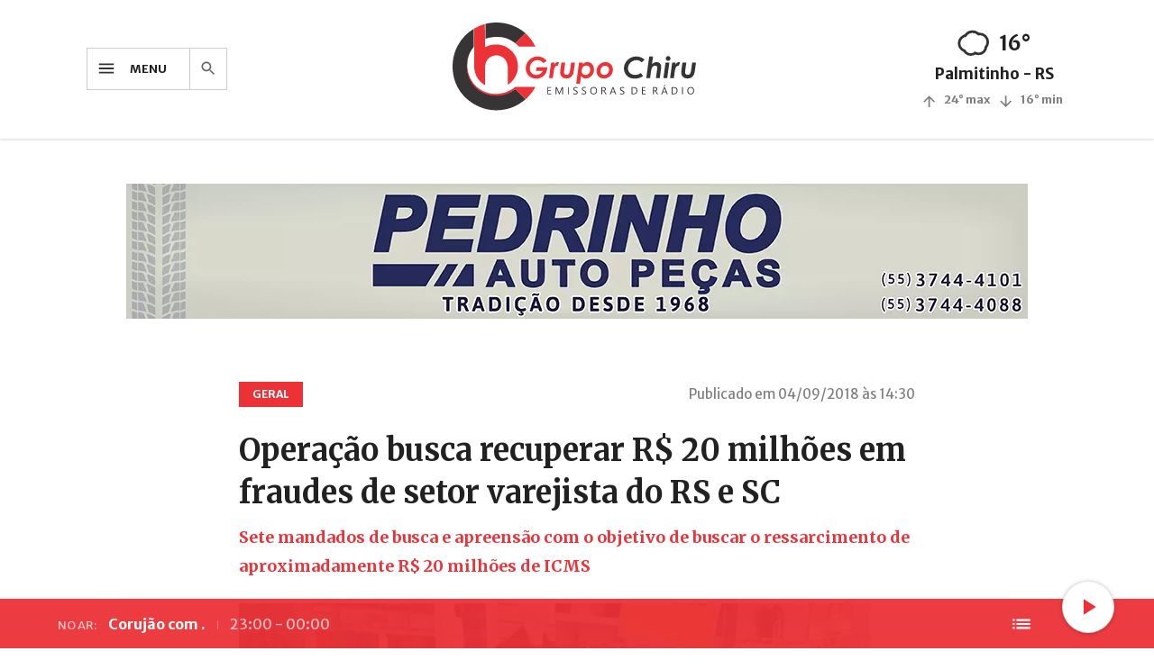

--- FILE ---
content_type: text/html; charset=utf-8
request_url: https://www.grupochiru.com/noticias/operacao-busca-recuperar-r-20-milhoes-em-fraudes-de-setor-varejista-do-rs-e-sc/
body_size: 15184
content:

<!DOCTYPE html>
<html lang="pt-br">

<head>
	<meta charset="UTF-8">
	<meta name="viewport" content="width=device-width, initial-scale=1.0, maximum-scale=1.0, user-scalable=no">
	<meta http-equiv="X-UA-Compatible" content="ie=edge">
	<meta name="description" content="
  O Comitê Interinstitucional de Recuperação de Ativos do Rio Grande do Sul (Cira-RS), formado pelo Ministério Público (MP), Procuradoria-Geral do Estado (PGE) e Receita Estadual (RE), cumpre, nesta terça-feira (4), sete mandados de busca e apreensão com o objetivo de buscar o ressarcimento de aproxim
">
	<title>
  
    Operação busca recuperar R$ 20 milhões em fraudes de setor varejista do RS e SC - Grupo Chiru Emissoras de Rádio - 91,1 FM - 104,3 FM - 107,9 FM
  
  
  
  
  
</title>
	<link
		href="https://fonts.googleapis.com/css2?family=Merriweather+Sans:wght@400;700&family=Merriweather:wght@400;700&display=swap"
		rel="stylesheet">
	<link rel="stylesheet" href="/static/website.css">
	
	<link rel="apple-touch-icon" sizes="180x180" href="/static/img/favicon/apple-touch-icon.png">
	<link rel="icon" type="image/png" sizes="32x32" href="/static/img/favicon/favicon-32x32.png">
	<link rel="icon" type="image/png" sizes="16x16" href="/static/img/favicon-16x16.png">
	<link rel="manifest" href="/static/img/favicon/site.webmanifest">
	<link rel="mask-icon" href="/static/img/favicon/safari-pinned-tab.svg" color="#ed3237'">
	<meta name="msapplication-TileColor" content="#ffffff">
	<meta name="theme-color" content="#f12e3c">
	<!-- Global site tag (gtag.js) - Google Analytics -->
<script async src="https://www.googletagmanager.com/gtag/js?id=UA-96105865-8"></script>
<script>
  window.dataLayer = window.dataLayer || [];
  function gtag(){dataLayer.push(arguments);}
  gtag('js', new Date());

  gtag('config', 'UA-96105865-8');
</script>

	
  <meta property="og:type" content="article">
  <meta name="twitter:card" content="summary_large_image">
  <meta name="twitter:site" content="@GrupoChiru">
  
    <meta name="twitter:title" content="Operação busca recuperar R$ 20 milhões em fraudes de setor varejista do RS e SC">
    <meta name="twitter:description" content="Sete mandados de busca e apreensão com o objetivo de buscar o ressarcimento de aproximadamente R$ 20 milhões de ICMS">
    <meta property="og:title" content="Operação busca recuperar R$ 20 milhões em fraudes de setor varejista do RS e SC">
    <meta property="og:description" content="Sete mandados de busca e apreensão com o objetivo de buscar o ressarcimento de aproximadamente R$ 20 milhões de ICMS">
    
      <meta property="og:image" content="https://www.grupochiru.com/media/noticias/7381871752649691432/varejo.jpg">
      <meta property="og:image:width" content="600">
      <meta property="og:image:height" content="315">
      <meta name="twitter:image" content="https://www.grupochiru.com/media/noticias/7381871752649691432/varejo.jpg">
    
  

</head>

<body>
	<header class="header">
		<div class="container-header">
			<div class="header-button-menu js-open-drawer u-hide-on-desktop">
				<svg class="header-button-menu__icon" xmlns="http://www.w3.org/2000/svg" width="24" height="24"
					viewBox="0 0 24 24">
					<path d="M3 18h18v-2H3v2zm0-5h18v-2H3v2zm0-7v2h18V6H3z" />
				</svg>
			</div>
			<div class="header-button u-hide-on-mobile">
				<div class="header-button-menu js-open-drawer">
					<svg class="header-button-menu__icon" xmlns="http://www.w3.org/2000/svg" width="24" height="24"
						viewBox="0 0 24 24">
						<path d="M3 18h18v-2H3v2zm0-5h18v-2H3v2zm0-7v2h18V6H3z" />
					</svg>
				</div>
				<span class="header-button__label js-open-drawer">Menu</span>
				<a class="header-button-search" href="#pesquisa">
					<svg class="header-button-search__icon" xmlns="http://www.w3.org/2000/svg" width="24" height="24"
						viewBox="0 0 24 24">
						<path
							d="M15.5 14h-.79l-.28-.27C15.41 12.59 16 11.11 16 9.5 16 5.91 13.09 3 9.5 3S3 5.91 3 9.5 5.91 16 9.5 16c1.61 0 3.09-.59 4.23-1.57l.27.28v.79l5 4.99L20.49 19l-4.99-5zm-6 0C7.01 14 5 11.99 5 9.5S7.01 5 9.5 5 14 7.01 14 9.5 11.99 14 9.5 14z" />
					</svg>
				</a>
			</div>
			<div class="header__logo">
				<a href="/"><img src="/static/img/logo.svg" alt=""></a>
			</div>
			<a class="header-button-search u-hide-on-desktop" href="#pesquisa">
				<svg class="header-button-search__icon" xmlns="http://www.w3.org/2000/svg" width="24" height="24"
					viewBox="0 0 24 24">
					<path
						d="M15.5 14h-.79l-.28-.27C15.41 12.59 16 11.11 16 9.5 16 5.91 13.09 3 9.5 3S3 5.91 3 9.5 5.91 16 9.5 16c1.61 0 3.09-.59 4.23-1.57l.27.28v.79l5 4.99L20.49 19l-4.99-5zm-6 0C7.01 14 5 11.99 5 9.5S7.01 5 9.5 5 14 7.01 14 9.5 11.99 14 9.5 14z" />
				</svg>
			</a>
			<div class="forecast u-hide-on-mobile">
				<div class="forecast-now">
					<canvas class="forecast-now__canvas" id="cloudy" width="36" height="36"></canvas>
					<h4 class="forecast-now__number">16°</h4>
				</div>
				<h6 class="forecast__location">Palmitinho - RS</h6>
				<div class="forecast-day">
					<div class="forecast-row forecast-wrapper">
						<svg class="forecast__icon--max" xmlns="http://www.w3.org/2000/svg" width="24" height="24"
							viewBox="0 0 20 20">
							<path d="M4 12l1.41 1.41L11 7.83V20h2V7.83l5.58 5.59L20 12l-8-8-8 8z" />
						</svg>
						<h6 class="forecast__text--max">24° max</h6>
					</div>
					<div class="forecast-row forecast-wrapper">
						<svg class="forecast__icon--min" xmlns="http://www.w3.org/2000/svg" width="24" height="24"
							viewBox="0 0 20 20">
							<path d="M20 12l-1.41-1.41L13 16.17V4h-2v12.17l-5.58-5.59L4 12l8 8 8-8z" />
						</svg>
						<h6 class="forecast__text--min">16° min</h6>
					</div>
				</div>
			</div>
		</div>
	</header>
	<section class="section-ad-top">
		<div class="container">
			
			<div class="ad-mobile" onclick="registraAcessoPublicidade(58)">
				<a class="u-link-absolute" href="www.facebook.com/pedrinhoautopecasfw/" target="_blank"></a>
				<picture>
					<source srcset="/media/publicidades/1579455123472545562/banner-site-02png.webp" type="image/webp">
					<source srcset="/media/publicidades/3824175074346718216/banner-site-02.png" type="image/jpeg">
					<img class="ad-top__img" src="/media/publicidades/3824175074346718216/banner-site-02.png">
				</picture>
			</div>
			
			
			<div class="ad-top" onclick="registraAcessoPublicidade(57)">
				<a class="u-link-absolute" href="https://www.facebook.com/pedrinhoautopecasfw/" target="_blank"></a>
				<picture>
					<source srcset="/media/publicidades/322433754628880210/banner-site-01png.webp" type="image/webp">
					<source srcset="/media/publicidades/4670047133411907438/banner-site-01.png" type="image/jpeg">
					<img class="ad-top__img" src="/media/publicidades/4670047133411907438/banner-site-01.png">
				</picture>
			</div>
			
			
			
		</div>
	</section>
	<div class="search" id="pesquisa">
		<a href="#"><svg class="search__close" xmlns="http://www.w3.org/2000/svg" width="24" height="24"
				viewBox="0 0 24 24">
				<path
					d="M19 6.41L17.59 5 12 10.59 6.41 5 5 6.41 10.59 12 5 17.59 6.41 19 12 13.41 17.59 19 19 17.59 13.41 12z" />
			</svg></a>
		<div class="search-content">
			<div class="search-relative">
				<form action="/pesquisa">
					<input class="search__input" id="search-input" name="q" value="" type="text">
					<input class="search__submit" id="search-submit" type="submit" name="">
				</form>
				<label for="search-submit"><svg xmlns="http://www.w3.org/2000/svg" width="24" height="24" viewBox="0 0 24 24">
						<path
							d="M15.5 14h-.79l-.28-.27C15.41 12.59 16 11.11 16 9.5 16 5.91 13.09 3 9.5 3S3 5.91 3 9.5 5.91 16 9.5 16c1.61 0 3.09-.59 4.23-1.57l.27.28v.79l5 4.99L20.49 19l-4.99-5zm-6 0C7.01 14 5 11.99 5 9.5S7.01 5 9.5 5 14 7.01 14 9.5 11.99 14 9.5 14z" />
					</svg></label>
			</div>
			<h3 class="search__label">Digite os termos da sua pesquisa</h3>
		</div>
	</div>
	<div class="drawer-overlay"></div>
	<div class="drawer">
		<div class="drawer-header">
			<div class="drawer__logo">
				<img src="/static/img/logo-ch.svg" alt="">
			</div>
			<p class="drawer__close">Fechar<svg xmlns="http://www.w3.org/2000/svg" width="24" height="24" viewBox="0 0 24 24">
					<path
						d="M19 6.41L17.59 5 12 10.59 6.41 5 5 6.41 10.59 12 5 17.59 6.41 19 12 13.41 17.59 19 19 17.59 13.41 12z" />
				</svg></p>
		</div>
		<div class="forecast u-hide-on-desktop">
			<div class="forecast-now">
				<canvas class="forecast-now__canvas" id="cloudy_drawer" width="26" height="26"></canvas>
				<h4 class="forecast-now__number">16°</h4>
			</div>
			<h6 class="forecast__location">Palmitinho - RS</h6>
			<div class="forecast-day">
				<div class="forecast-row forecast-wrapper">
					<svg class="forecast__icon--max" xmlns="http://www.w3.org/2000/svg" width="24" height="24"
						viewBox="0 0 20 20">
						<path d="M4 12l1.41 1.41L11 7.83V20h2V7.83l5.58 5.59L20 12l-8-8-8 8z" />
					</svg>
					<h6 class="forecast__text--max">24° max</h6>
				</div>
				<div class="forecast-row forecast-wrapper">
					<svg class="forecast__icon--min" xmlns="http://www.w3.org/2000/svg" width="24" height="24"
						viewBox="0 0 20 20">
						<path d="M20 12l-1.41-1.41L13 16.17V4h-2v12.17l-5.58-5.59L4 12l8 8 8-8z" />
					</svg>
					<h6 class="forecast__text--min">16° min</h6>
				</div>
			</div>
		</div>
		<ul class="drawer__list">
			<li class="drawer__item"><a class="drawer__link" href="#pesquisa">Pesquisa <svg class="drawer__icon"
						xmlns="http://www.w3.org/2000/svg" width="24" height="24" viewBox="0 0 24 24">
						<path d="M10 6L8.59 7.41 13.17 12l-4.58 4.59L10 18l6-6z" />
					</svg></a></li>
			<li class="drawer__item"><a class="drawer__link" href="/politica_privacidade/">Política de
					Privacidade<svg class="drawer__icon" xmlns="http://www.w3.org/2000/svg" width="24" height="24"
						viewBox="0 0 24 24">
						<path d="M10 6L8.59 7.41 13.17 12l-4.58 4.59L10 18l6-6z" />
					</svg></a></li>
			<li class="drawer__item"><a class="drawer__link" href="/">Início <svg class="drawer__icon"
						xmlns="http://www.w3.org/2000/svg" width="24" height="24" viewBox="0 0 24 24">
						<path d="M10 6L8.59 7.41 13.17 12l-4.58 4.59L10 18l6-6z" />
					</svg></a></li>
			<li class="drawer__item"><a class="drawer__link" href="/transmissoes/lista/">Vídeos <svg
						class="drawer__icon" xmlns="http://www.w3.org/2000/svg" width="24" height="24" viewBox="0 0 24 24">
						<path d="M10 6L8.59 7.41 13.17 12l-4.58 4.59L10 18l6-6z" />
					</svg></a></li>
			<li class="drawer__item"><a class="drawer__link" href="/audios/lista/">Podcasts <svg
						class="drawer__icon" xmlns="http://www.w3.org/2000/svg" width="24" height="24" viewBox="0 0 24 24">
						<path d="M10 6L8.59 7.41 13.17 12l-4.58 4.59L10 18l6-6z" />
					</svg></a></li>
			<li class="drawer__item"><a class="drawer__link" href="/programas/">Programação <svg
						class="drawer__icon" xmlns="http://www.w3.org/2000/svg" width="24" height="24" viewBox="0 0 24 24">
						<path d="M10 6L8.59 7.41 13.17 12l-4.58 4.59L10 18l6-6z" />
					</svg></a></li>
		</ul>
		<ul class="drawer__list">
			
			<li class="drawer__item"><a
					class="drawer__link "
					href="/noticias/lista/elei%C3%A7%C3%B5es/">Eleições <svg
						class="drawer__icon" xmlns="http://www.w3.org/2000/svg" width="24" height="24" viewBox="0 0 24 24">
						<path d="M10 6L8.59 7.41 13.17 12l-4.58 4.59L10 18l6-6z" />
					</svg></a></li>
			
			<li class="drawer__item"><a
					class="drawer__link "
					href="/noticias/lista/expofred/">Expofred <svg
						class="drawer__icon" xmlns="http://www.w3.org/2000/svg" width="24" height="24" viewBox="0 0 24 24">
						<path d="M10 6L8.59 7.41 13.17 12l-4.58 4.59L10 18l6-6z" />
					</svg></a></li>
			
			<li class="drawer__item"><a
					class="drawer__link "
					href="/noticias/lista/top%20music/">Top music <svg
						class="drawer__icon" xmlns="http://www.w3.org/2000/svg" width="24" height="24" viewBox="0 0 24 24">
						<path d="M10 6L8.59 7.41 13.17 12l-4.58 4.59L10 18l6-6z" />
					</svg></a></li>
			
			<li class="drawer__item"><a
					class="drawer__link "
					href="/noticias/lista/%C3%BAltimas/">Últimas <svg
						class="drawer__icon" xmlns="http://www.w3.org/2000/svg" width="24" height="24" viewBox="0 0 24 24">
						<path d="M10 6L8.59 7.41 13.17 12l-4.58 4.59L10 18l6-6z" />
					</svg></a></li>
			
			<li class="drawer__item"><a
					class="drawer__link "
					href="/noticias/lista/arquivo/">Arquivo <svg
						class="drawer__icon" xmlns="http://www.w3.org/2000/svg" width="24" height="24" viewBox="0 0 24 24">
						<path d="M10 6L8.59 7.41 13.17 12l-4.58 4.59L10 18l6-6z" />
					</svg></a></li>
			
			<li class="drawer__item"><a
					class="drawer__link "
					href="/noticias/lista/tr%C3%A2nsito/">Trânsito <svg
						class="drawer__icon" xmlns="http://www.w3.org/2000/svg" width="24" height="24" viewBox="0 0 24 24">
						<path d="M10 6L8.59 7.41 13.17 12l-4.58 4.59L10 18l6-6z" />
					</svg></a></li>
			
			<li class="drawer__item"><a
					class="drawer__link "
					href="/noticias/lista/sa%C3%BAde/">Saúde <svg
						class="drawer__icon" xmlns="http://www.w3.org/2000/svg" width="24" height="24" viewBox="0 0 24 24">
						<path d="M10 6L8.59 7.41 13.17 12l-4.58 4.59L10 18l6-6z" />
					</svg></a></li>
			
			<li class="drawer__item"><a
					class="drawer__link "
					href="/noticias/lista/agro/">Agro <svg
						class="drawer__icon" xmlns="http://www.w3.org/2000/svg" width="24" height="24" viewBox="0 0 24 24">
						<path d="M10 6L8.59 7.41 13.17 12l-4.58 4.59L10 18l6-6z" />
					</svg></a></li>
			
			<li class="drawer__item"><a
					class="drawer__link "
					href="/noticias/lista/empresas%20e%20neg%C3%B3cios/">Empresas e negócios <svg
						class="drawer__icon" xmlns="http://www.w3.org/2000/svg" width="24" height="24" viewBox="0 0 24 24">
						<path d="M10 6L8.59 7.41 13.17 12l-4.58 4.59L10 18l6-6z" />
					</svg></a></li>
			
			<li class="drawer__item"><a
					class="drawer__link "
					href="/noticias/lista/oportunidades/">Oportunidades <svg
						class="drawer__icon" xmlns="http://www.w3.org/2000/svg" width="24" height="24" viewBox="0 0 24 24">
						<path d="M10 6L8.59 7.41 13.17 12l-4.58 4.59L10 18l6-6z" />
					</svg></a></li>
			
			<li class="drawer__item"><a
					class="drawer__link "
					href="/noticias/lista/regi%C3%A3o/">Região <svg
						class="drawer__icon" xmlns="http://www.w3.org/2000/svg" width="24" height="24" viewBox="0 0 24 24">
						<path d="M10 6L8.59 7.41 13.17 12l-4.58 4.59L10 18l6-6z" />
					</svg></a></li>
			
			<li class="drawer__item"><a
					class="drawer__link "
					href="/noticias/lista/geral/">Geral <svg
						class="drawer__icon" xmlns="http://www.w3.org/2000/svg" width="24" height="24" viewBox="0 0 24 24">
						<path d="M10 6L8.59 7.41 13.17 12l-4.58 4.59L10 18l6-6z" />
					</svg></a></li>
			
			<li class="drawer__item"><a
					class="drawer__link "
					href="/noticias/lista/seguran%C3%A7a/">Segurança <svg
						class="drawer__icon" xmlns="http://www.w3.org/2000/svg" width="24" height="24" viewBox="0 0 24 24">
						<path d="M10 6L8.59 7.41 13.17 12l-4.58 4.59L10 18l6-6z" />
					</svg></a></li>
			
			<li class="drawer__item"><a
					class="drawer__link "
					href="/noticias/lista/esportes/">Esportes <svg
						class="drawer__icon" xmlns="http://www.w3.org/2000/svg" width="24" height="24" viewBox="0 0 24 24">
						<path d="M10 6L8.59 7.41 13.17 12l-4.58 4.59L10 18l6-6z" />
					</svg></a></li>
			
		</ul>
		<div class="drawer__list">
			<li class="drawer__item"><a class="drawer__link" href="/institucional/">O Grupo <svg
						class="drawer__icon" xmlns="http://www.w3.org/2000/svg" width="24" height="24" viewBox="0 0 24 24">
						<path d="M10 6L8.59 7.41 13.17 12l-4.58 4.59L10 18l6-6z" />
					</svg></a></li>
			<li class="drawer__item"><a class="drawer__link" href="/anuncie/">Anuncie <svg class="drawer__icon"
						xmlns="http://www.w3.org/2000/svg" width="24" height="24" viewBox="0 0 24 24">
						<path d="M10 6L8.59 7.41 13.17 12l-4.58 4.59L10 18l6-6z" />
					</svg></a></li>
			<li class="drawer__item"><a class="drawer__link" href="/contato/">Contato <svg class="drawer__icon"
						xmlns="http://www.w3.org/2000/svg" width="24" height="24" viewBox="0 0 24 24">
						<path d="M10 6L8.59 7.41 13.17 12l-4.58 4.59L10 18l6-6z" />
					</svg></a></li>
		</div>
	</div>
	
  <article class="article container">
    <div class="article-wrapper">
      <div class="article-wrapper-header">
        <div class="article-flex">
          <p class="article__category">Geral</p>
          
            <p class="article__date">Publicado em 04/09/2018 às 14:30</p>
          
        </div>
        <h1 class="article__title">Operação busca recuperar R$ 20 milhões em fraudes de setor varejista do RS e SC</h1>
        
          <h5 class="article__subtitle">Sete mandados de busca e apreensão com o objetivo de buscar o ressarcimento de aproximadamente R$ 20 milhões de ICMS</h5>
        
      </div>
      <div class="gallery">
        
          <div class="gallery-featured">
            <picture class="gallery-featured__picture js-lightbox-img" id="0">
              
                <source class="gallery__picture-webp js-webp-source" srcset="/media/noticias/7381871752649691432/varejo.webp" type="image/webp">
              
              <source class="js-jpeg-source" srcset="/media/noticias/7381871752649691432/varejo.jpg" type="image/jpeg">
              <img class="gallery-featured__img js-img-source" src="/media/noticias/7381871752649691432/varejo.jpg"/>
            </picture>
            
              <div class="article__caption">
                Foto: Divulgação -MP/RS
              </div>
            
          </div>
        
        
      </div>
      <div>
        
        <div id="texto_noticia" class="rich-text">
          <p>O Comit&ecirc; Interinstitucional de Recupera&ccedil;&atilde;o de Ativos do Rio Grande do Sul (Cira-RS), formado pelo Minist&eacute;rio P&uacute;blico (MP), Procuradoria-Geral do Estado (PGE) e Receita Estadual (RE), cumpre, nesta ter&ccedil;a-feira (4), sete mandados de busca e apreens&atilde;o com o objetivo de buscar o ressarcimento de aproximadamente R$ 20 milh&otilde;es de ICMS fraudados do Fisco Ga&uacute;cho. Os mandados s&atilde;o cumpridos em uma ind&uacute;stria e varejos de vestu&aacute;rio em Tubar&atilde;o (Santa Catarina) e Farroupilha (RS), bem como em duas resid&ecirc;ncias em Tubar&atilde;o e uma em Laguna.</p>

<p><strong>Opera&ccedil;&atilde;o Textilhaus</strong></p>

<p>A Opera&ccedil;&atilde;o Textilhaus (casa t&ecirc;xtil, em alem&atilde;o) iniciou a partir de investiga&ccedil;&atilde;o fiscal realizada pela Receita Estadual do RS contra um grupo familiar respons&aacute;vel por uma rede varejista de confec&ccedil;&otilde;es inicialmente com base em Farroupilha, que depois migrou parte das opera&ccedil;&otilde;es para Tubar&atilde;o, em Santa Catarina. Hoje, s&atilde;o 22 estabelecimentos varejistas no RS e em SC.</p>

<p>No in&iacute;cio desta d&eacute;cada, eles deviam um montante superior a R$ 5 milh&otilde;es, fruto de diversas autua&ccedil;&otilde;es realizadas pelo Fisco Ga&uacute;cho, devido a irregularidades envolvendo devolu&ccedil;&otilde;es fraudulentas de mercadorias. Apesar do parcelamento das d&iacute;vidas, n&atilde;o foi dada a continuidade aos pagamentos, e ap&oacute;s mais de 30 a&ccedil;&otilde;es de execu&ccedil;&atilde;o fiscal ajuizadas pela PGE com indisponibilidade de receb&iacute;veis e penhora de bens, migraram a gest&atilde;o das atividades da empresa para SC.</p>

<p>Mesmo assim, conforme apurado pela Receita Estadual RS, as pr&aacute;ticas de sonega&ccedil;&atilde;o fiscal continuaram adotando-se primeiramente a postura de devedor contumaz (declara o imposto, por&eacute;m n&atilde;o o paga), seguida do comportamento atual de omiss&atilde;o total das opera&ccedil;&otilde;es das lojas do grupo no Rio Grande do Sul.</p>

<p>Pelo MP, participam da opera&ccedil;&atilde;o dois promotores de Justi&ccedil;a, al&eacute;m de integrantes do Grupo de Atua&ccedil;&atilde;o Especial de Combate ao Crime Organizado (Gaeco) do Rio Grande do Sul e de Santa Catarina. Pela Receita Estadual, participam seis auditores-discais, e uma procuradora pela PGE. A Brigada Militar apoia o cumprimento dos mandados, expedidos pela Justi&ccedil;a de Farroupilha.</p>

<p>O cumprimento dos mandados no estado vizinho conta tamb&eacute;m com a participa&ccedil;&atilde;o do Cira-SC, que disponibilizou dez auditores-fiscais para a realiza&ccedil;&atilde;o dos trabalhos. A&ccedil;&otilde;es administrativas e judiciais decorrentes desta fraude ser&atilde;o analisadas ap&oacute;s conclu&iacute;das as apreens&otilde;es.</p>

<p><strong>Empresas fantasmas e blindagem patrimonial</strong></p>

<p>Para evitar a descapitaliza&ccedil;&atilde;o e seguir em atividade, o grupo familiar possui oito empresas inscritas em nome de familiares e laranjas e pratica blindagem patrimonial, para n&atilde;o pagar os valores fraudados. Com o claro intuito de frustrar as a&ccedil;&otilde;es de execu&ccedil;&atilde;o fiscal, o dinheiro das compras realizadas com cart&atilde;o de cr&eacute;dito ou d&eacute;bito &eacute; lavado por meio de uma empresa de cobran&ccedil;a extrajudicial com sede em Santa Catarina. O preju&iacute;zo &eacute; estimado, at&eacute; o momento da deflagra&ccedil;&atilde;o da Opera&ccedil;&atilde;o, em mais de R$ 20 milh&otilde;es, conforme demonstrado pelo diagrama abaixo:</p>

<p><img alt="" height="569" src="/media/ckeditor/2018/09/04/image.png" width="980" /></p>

<p>A inten&ccedil;&atilde;o das buscas e apreens&otilde;es judiciais &eacute; mapear a totalidade das atividades do grupo familiar para identificar e quantificar toda dimens&atilde;o da fraude fiscal estruturada detectada, bem como levantar todos os bens blindados que possam servir como garantia para o pagamento das d&iacute;vidas tribut&aacute;rias ao final do processo penal, atrav&eacute;s da vincula&ccedil;&atilde;o &agrave;s execu&ccedil;&otilde;es fiscais ajuizadas.</p>

<p><em>Texto: Pepo Kerschner/Ascom Sefaz<br />
Edi&ccedil;&atilde;o: Andr&eacute; Malinoski/Secom</em></p>
        </div>
        
        
        <div class="author-wrapper article-flex">
          <div class="author">
            <a class="author__link" href="/noticias/lista/autor/?autor=2"></a>
            
              <picture class="author__picture">
                
                  <source srcset="/media/autores/4364094640344981062/logo-insta.webp" type="image/webp">
                
                <source srcset="/media/autores/4364094640344981062/logo-insta.png" type="image/jpeg">
                <img class="author__img" src="/media/autores/4364094640344981062/logo-insta.png" alt="">
              </picture>
            
            <div>
              <h5 class="author__name">Jornalismo Grupo Chiru</h5>
              <p class="author__email">jornalismo@grupochiru.com</p>
            </div>
          </div>
          <div class="share">
            <svg class="share__icon" onclick="shareFacebook()" fill="#3b5998" viewBox="0 0 16 16" xmlns="http://www.w3.org/2000/svg" fill-rule="evenodd"clip-rule="evenodd" stroke-linejoin="round" stroke-miterlimit="1.414"><path d="M15.117 0H.883C.395 0 0 .395 0 .883v14.234c0 .488.395.883.883.883h7.663V9.804H6.46V7.39h2.086V5.607c0-2.066 1.262-3.19 3.106-3.19.883 0 1.642.064 1.863.094v2.16h-1.28c-1 0-1.195.48-1.195 1.18v1.54h2.39l-.31 2.42h-2.08V16h4.077c.488 0 .883-.395.883-.883V.883C16 .395 15.605 0 15.117 0"fill-rule="nonzero" /></svg>
            <svg class="share__icon" onclick="shareTwitter('Operação busca recuperar R$ 20 milhões em fraudes de setor varejista do RS e SC', 'https://www.grupochiru.com/noticias/operacao-busca-recuperar-r-20-milhoes-em-fraudes-de-setor-varejista-do-rs-e-sc')" fill="#1da1f2" viewBox="0 0 16 16" xmlns="http://www.w3.org/2000/svg" fill-rule="evenodd"clip-rule="evenodd" stroke-linejoin="round" stroke-miterlimit="1.414"><path d="M16 3.038c-.59.26-1.22.437-1.885.517.677-.407 1.198-1.05 1.443-1.816-.634.37-1.337.64-2.085.79-.598-.64-1.45-1.04-2.396-1.04-1.812 0-3.282 1.47-3.282 3.28 0 .26.03.51.085.75-2.728-.13-5.147-1.44-6.766-3.42C.83 2.58.67 3.14.67 3.75c0 1.14.58 2.143 1.46 2.732-.538-.017-1.045-.165-1.487-.41v.04c0 1.59 1.13 2.918 2.633 3.22-.276.074-.566.114-.865.114-.21 0-.41-.02-.61-.058.42 1.304 1.63 2.253 3.07 2.28-1.12.88-2.54 1.404-4.07 1.404-.26 0-.52-.015-.78-.045 1.46.93 3.18 1.474 5.04 1.474 6.04 0 9.34-5 9.34-9.33 0-.14 0-.28-.01-.42.64-.46 1.2-1.04 1.64-1.7z"fill-rule="nonzero" /></svg>
            <svg class="share__icon" onclick="shareWhatsApp()" fill="#25d366" viewBox="0 0 16 16" xmlns="http://www.w3.org/2000/svg" fill-rule="evenodd"clip-rule="evenodd" stroke-linejoin="round" stroke-miterlimit="1.414"><path d="M11.665 9.588c-.2-.1-1.177-.578-1.36-.644-.182-.067-.315-.1-.448.1-.132.197-.514.643-.63.775-.116.13-.232.14-.43.05-.2-.1-.842-.31-1.602-.99-.592-.53-.99-1.18-1.107-1.38-.116-.2-.013-.31.087-.41.09-.09.2-.23.3-.35.098-.12.13-.2.198-.33.066-.14.033-.25-.017-.35-.05-.1-.448-1.08-.614-1.47-.16-.39-.325-.34-.448-.34-.115-.01-.248-.01-.38-.01-.134 0-.35.05-.532.24-.182.2-.696.68-.696 1.65s.713 1.91.812 2.05c.1.13 1.404 2.13 3.4 2.99.476.2.846.32 1.136.42.476.15.91.13 1.253.08.383-.06 1.178-.48 1.344-.95.17-.47.17-.86.12-.95-.05-.09-.18-.14-.38-.23M8.04 14.5h-.01c-1.18 0-2.35-.32-3.37-.92l-.24-.143-2.5.65.67-2.43-.16-.25c-.66-1.05-1.01-2.26-1.01-3.506 0-3.63 2.97-6.59 6.628-6.59 1.77 0 3.43.69 4.68 1.94 1.25 1.24 1.94 2.9 1.94 4.66-.003 3.63-2.973 6.59-6.623 6.59M13.68 2.3C12.16.83 10.16 0 8.03 0 3.642 0 .07 3.556.067 7.928c0 1.397.366 2.76 1.063 3.964L0 16l4.223-1.102c1.164.63 2.474.964 3.807.965h.004c4.39 0 7.964-3.557 7.966-7.93 0-2.117-.827-4.11-2.33-5.608"/></svg>
          </div>
        </div>
      </div>
      <div>
        <div class="fb-comments" id="comentarios" data-href="" data-width="100%" data-numposts="5"></div>
      </div>
      <div class="lightbox">
	<div class="lightbox__overlay"></div>
	<div class="lightbox__loading"></div>
	<div class="lightbox__content lightbox__content--is-hidden">
		<div class="lightbox-download">
			<a class="lightbox-download-link">
				<div class="lightbox-control">
					<svg class="lightbox-control__icon" xmlns="http://www.w3.org/2000/svg" width="24" height="24" viewBox="0 0 24 24"><path d="M19 9h-4V3H9v6H5l7 7 7-7zM5 18v2h14v-2H5z"/></svg>
				</div>
			</a>
		</div>
		<div class="lightbox-close">
			<div class="lightbox-control">
				<svg class="lightbox-control__icon" xmlns="http://www.w3.org/2000/svg" width="24" height="24" viewBox="0 0 24 24"><path d="M19 6.41L17.59 5 12 10.59 6.41 5 5 6.41 10.59 12 5 17.59 6.41 19 12 13.41 17.59 19 19 17.59 13.41 12z"/></svg>
			</div>
		</div>
		<div class="lightbox__controls">
			<div class="lightbox-control js-lightbox-previous">
				<svg class="lightbox-control__icon" xmlns="http://www.w3.org/2000/svg" width="24" height="24" viewBox="0 0 24 24"><path d="M15.41 16.09l-4.58-4.59 4.58-4.59L14 5.5l-6 6 6 6z"/></svg>
			</div>
			<div class="lightbox-control js-lightbox-next">
				<svg class="lightbox-control__icon" xmlns="http://www.w3.org/2000/svg" width="24" height="24" viewBox="0 0 24 24"><path d="M8.59 16.34l4.58-4.59-4.58-4.59L10 5.75l6 6-6 6z"/></svg>
			</div>
		</div>
		<picture class="js-lightbox-picture">
			<source class="js-lightbox-picture-webp" srcset="" type="image/webp">
			<source class="js-lightbox-picture-jpeg" srcset="" type="image/jpeg">
			<img class="lightbox__image js-lightbox-picture-img" src="" alt="">
		</picture>
	</div>
</div>
    </div>
    <div class="floating-button">
      <div class="floating-button__options">
        <svg class="share__icon" onclick="shareFacebook()" fill="#3b5998" viewBox="0 0 16 16" xmlns="http://www.w3.org/2000/svg" fill-rule="evenodd"clip-rule="evenodd" stroke-linejoin="round" stroke-miterlimit="1.414"><path d="M15.117 0H.883C.395 0 0 .395 0 .883v14.234c0 .488.395.883.883.883h7.663V9.804H6.46V7.39h2.086V5.607c0-2.066 1.262-3.19 3.106-3.19.883 0 1.642.064 1.863.094v2.16h-1.28c-1 0-1.195.48-1.195 1.18v1.54h2.39l-.31 2.42h-2.08V16h4.077c.488 0 .883-.395.883-.883V.883C16 .395 15.605 0 15.117 0"fill-rule="nonzero" /></svg>
        <svg class="share__icon" onclick="shareTwitter('Operação busca recuperar R$ 20 milhões em fraudes de setor varejista do RS e SC', 'https://www.grupochiru.com/noticias/operacao-busca-recuperar-r-20-milhoes-em-fraudes-de-setor-varejista-do-rs-e-sc')" fill="#1da1f2" viewBox="0 0 16 16" xmlns="http://www.w3.org/2000/svg" fill-rule="evenodd"clip-rule="evenodd" stroke-linejoin="round" stroke-miterlimit="1.414"><path d="M16 3.038c-.59.26-1.22.437-1.885.517.677-.407 1.198-1.05 1.443-1.816-.634.37-1.337.64-2.085.79-.598-.64-1.45-1.04-2.396-1.04-1.812 0-3.282 1.47-3.282 3.28 0 .26.03.51.085.75-2.728-.13-5.147-1.44-6.766-3.42C.83 2.58.67 3.14.67 3.75c0 1.14.58 2.143 1.46 2.732-.538-.017-1.045-.165-1.487-.41v.04c0 1.59 1.13 2.918 2.633 3.22-.276.074-.566.114-.865.114-.21 0-.41-.02-.61-.058.42 1.304 1.63 2.253 3.07 2.28-1.12.88-2.54 1.404-4.07 1.404-.26 0-.52-.015-.78-.045 1.46.93 3.18 1.474 5.04 1.474 6.04 0 9.34-5 9.34-9.33 0-.14 0-.28-.01-.42.64-.46 1.2-1.04 1.64-1.7z"fill-rule="nonzero" /></svg>
        <svg class="share__icon" onclick="shareWhatsApp()" fill="#25d366" viewBox="0 0 16 16" xmlns="http://www.w3.org/2000/svg" fill-rule="evenodd"clip-rule="evenodd" stroke-linejoin="round" stroke-miterlimit="1.414"><path d="M11.665 9.588c-.2-.1-1.177-.578-1.36-.644-.182-.067-.315-.1-.448.1-.132.197-.514.643-.63.775-.116.13-.232.14-.43.05-.2-.1-.842-.31-1.602-.99-.592-.53-.99-1.18-1.107-1.38-.116-.2-.013-.31.087-.41.09-.09.2-.23.3-.35.098-.12.13-.2.198-.33.066-.14.033-.25-.017-.35-.05-.1-.448-1.08-.614-1.47-.16-.39-.325-.34-.448-.34-.115-.01-.248-.01-.38-.01-.134 0-.35.05-.532.24-.182.2-.696.68-.696 1.65s.713 1.91.812 2.05c.1.13 1.404 2.13 3.4 2.99.476.2.846.32 1.136.42.476.15.91.13 1.253.08.383-.06 1.178-.48 1.344-.95.17-.47.17-.86.12-.95-.05-.09-.18-.14-.38-.23M8.04 14.5h-.01c-1.18 0-2.35-.32-3.37-.92l-.24-.143-2.5.65.67-2.43-.16-.25c-.66-1.05-1.01-2.26-1.01-3.506 0-3.63 2.97-6.59 6.628-6.59 1.77 0 3.43.69 4.68 1.94 1.25 1.24 1.94 2.9 1.94 4.66-.003 3.63-2.973 6.59-6.623 6.59M13.68 2.3C12.16.83 10.16 0 8.03 0 3.642 0 .07 3.556.067 7.928c0 1.397.366 2.76 1.063 3.964L0 16l4.223-1.102c1.164.63 2.474.964 3.807.965h.004c4.39 0 7.964-3.557 7.966-7.93 0-2.117-.827-4.11-2.33-5.608"/></svg>
      </div>
      <div class="icon-share">
        <svg xmlns="http://www.w3.org/2000/svg" width="24" height="24" viewBox="0 0 24 24"><path d="M18 16.08c-.76 0-1.44.3-1.96.77L8.91 12.7c.05-.23.09-.46.09-.7s-.04-.47-.09-.7l7.05-4.11c.54.5 1.25.81 2.04.81 1.66 0 3-1.34 3-3s-1.34-3-3-3-3 1.34-3 3c0 .24.04.47.09.7L8.04 9.81C7.5 9.31 6.79 9 6 9c-1.66 0-3 1.34-3 3s1.34 3 3 3c.79 0 1.5-.31 2.04-.81l7.12 4.16c-.05.21-.08.43-.08.65 0 1.61 1.31 2.92 2.92 2.92 1.61 0 2.92-1.31 2.92-2.92s-1.31-2.92-2.92-2.92z"/></svg>
      </div>
      <div class="icon-close-share">
        <svg xmlns="http://www.w3.org/2000/svg" width="24" height="24" viewBox="0 0 24 24"><path d="M19 6.41L17.59 5 12 10.59 6.41 5 5 6.41 10.59 12 5 17.59 6.41 19 12 13.41 17.59 19 19 17.59 13.41 12z"/></svg>
      </div>
    </div>
  </article>
  <div class="more-articles">
    <div class="container">
      <div class="u-text-align-center">
        <h4 class="site-header">Leia também</h4>
      </div>
      <div class="cards-recommended u-grid-three-columns">
        
          <div class="card">
            <a href="/noticias/sisu-inscricoes-iniciam-hoje-e-ufsmfw-oferta-91-vagas-em-seis-cursos/">
              <picture class="card__picture">
                
                  
                    <source srcset="/media/noticias/2377126215012000642/tb_sisu-ufsm.webp" type="image/webp">
                  
                  <source srcset="/media/noticias/2377126215012000642/tb_sisu-ufsm.jpg" type="image/jpeg">
                  <img class="card__img" src="/media/noticias/2377126215012000642/tb_sisu-ufsm.jpg"/>
                
              </picture>
              <div class="card-content">
                
                  <p class="card__date">Publicado ontem às 10:53</p>
                
                <h6 class="card__title">Sisu: inscrições iniciam hoje e UFSM/FW oferta 91 vagas em seis cursos</h6>
              </div>
            </a>
          </div>
        
          <div class="card">
            <a href="/noticias/veiculo-e-retirado-das-aguas-do-rio-uruguai-e-vitima-e-identificada/">
              <picture class="card__picture">
                
                  
                    <source srcset="/media/noticias/3165412239558646909/tb_cats.webp" type="image/webp">
                  
                  <source srcset="/media/noticias/3165412239558646909/tb_cats.jpg" type="image/jpeg">
                  <img class="card__img" src="/media/noticias/3165412239558646909/tb_cats.jpg"/>
                
              </picture>
              <div class="card-content">
                
                  <p class="card__date">Atualizado sábado às 11:51</p>
                
                <h6 class="card__title">Veículo é retirado das águas do rio Uruguai e vítima é identificada</h6>
              </div>
            </a>
          </div>
        
          <div class="card">
            <a href="/noticias/aefw-encerra-campanha-show-de-premios-2025-e-anuncia-ganhadores-em-coletiva-de-imprensa/">
              <picture class="card__picture">
                
                  
                    <source srcset="/media/noticias/3131280241091491934/tb_27c076fe-a811-4b78-a3e3-253d89744fdb.webp" type="image/webp">
                  
                  <source srcset="/media/noticias/3131280241091491934/tb_27c076fe-a811-4b78-a3e3-253d89744fdb.jpg" type="image/jpeg">
                  <img class="card__img" src="/media/noticias/3131280241091491934/tb_27c076fe-a811-4b78-a3e3-253d89744fdb.jpg"/>
                
              </picture>
              <div class="card-content">
                
                  <p class="card__date">Publicado ontem às 11:59</p>
                
                <h6 class="card__title">AEFW encerra Campanha Show de Prêmios 2025 e anuncia ganhadores em coletiva …</h6>
              </div>
            </a>
          </div>
        
      </div>
    </div>
  </div>
  <div class="article-ad-container article-ad-container-hidden" id="mb">
    
      
      
        <div class="ad-mid" onclick="registraAcessoPublicidade(93)">
          <a href="https://www.facebook.com/SaoFranciscoEspecial/" target="_blank">
            <picture>
              <source srcset="/media/publicidades/4401577177761620980/sao-francisco-8-de-julhopng.webp" type="image/webp">
              <source srcset="/media/publicidades/7250572478994041967/sao-francisco-8-de-julho.png" type="image/jpeg">
              <img src="/media/publicidades/7250572478994041967/sao-francisco-8-de-julho.png">
            </picture>
          </a>
        </div>
      
      
      
    
  </div>

	
	
<footer class="footer">
	<div class="container">
		<div class="footer-wrapper">
			<div class="sitemap-column">
				<h6 class="footer__header">Mapa do Site</h6>
				<ul>
					<li><a class="footer__link" href="/transmissoes/lista/">Vídeos</a></li>
					<li><a class="footer__link" href="/transmissoes/lista/">Podcasts</a></li>
					<li><a class="footer__link" href="/programas/">Programação</a></li>
					<li><a class="footer__link" href="/institucional/">O Grupo</a></li>
					<li><a class="footer__link" href="/contato/">Contato</a></li>
					<li><a class="footer__link" href="/politica_privacidade/">Política de Privacidade</a></li>
				</ul>
			</div>
			<div class="sitemap-column">
				<h6 class="footer__header">Contato</h6>
				<ul>
					<li><a class="footer__link" href="https://goo.gl/maps/HFDp6sp4m5C2"><svg class="footer__icon"
								xmlns="http://www.w3.org/2000/svg" viewBox="0 0 24 24">
								<path
									d="M12 2C8.13 2 5 5.13 5 9c0 5.25 7 13 7 13s7-7.75 7-13c0-3.87-3.13-7-7-7zm0 9.5a2.5 2.5 0 0 1 0-5 2.5 2.5 0 0 1 0 5z" />
								<path d="M0 0h24v24H0z" fill="none" />
							</svg>Palmitinho/RS - Rua Duque de Caxias, 375 - 3º Andar</a></li>
					<li><a class="footer__link" href="tel:5537911175"><svg class="footer__icon" xmlns="http://www.w3.org/2000/svg"
								viewBox="0 0 24 24">
								<path d="M0 0h24v24H0z" fill="none" />
								<path
									d="M6.62 10.79c1.44 2.83 3.76 5.14 6.59 6.59l2.2-2.2c.27-.27.67-.36 1.02-.24 1.12.37 2.33.57 3.57.57.55 0 1 .45 1 1V20c0 .55-.45 1-1 1-9.39 0-17-7.61-17-17 0-.55.45-1 1-1h3.5c.55 0 1 .45 1 1 0 1.25.2 2.45.57 3.57.11.35.03.74-.25 1.02l-2.2 2.2z" />
							</svg> (55) 3791-1175</a></li>
					<li><a class="footer__link" href="https://goo.gl/maps/vha3ZFmZutrfDYdi9"><svg class="footer__icon"
								xmlns="http://www.w3.org/2000/svg" viewBox="0 0 24 24">
								<path
									d="M12 2C8.13 2 5 5.13 5 9c0 5.25 7 13 7 13s7-7.75 7-13c0-3.87-3.13-7-7-7zm0 9.5a2.5 2.5 0 0 1 0-5 2.5 2.5 0 0 1 0 5z" />
								<path d="M0 0h24v24H0z" fill="none" />
							</svg>Frederico Westphalen/RS - Rua Presidente Kennedy, 897</a></li>
					<li><a class="footer__link" href="tel:5537443175"><svg class="footer__icon" viewBox="0 0 24 24"
								xmlns="http://www.w3.org/2000/svg">
								<path
									d="M17.498 14.382c-.301-.15-1.767-.867-2.04-.966-.273-.101-.473-.15-.673.15-.197.295-.771.964-.944 1.162-.175.195-.349.21-.646.075-.3-.15-1.263-.465-2.403-1.485-.888-.795-1.484-1.77-1.66-2.07-.174-.3-.019-.465.13-.615.136-.135.301-.345.451-.523.146-.181.194-.301.297-.496.1-.21.049-.375-.025-.524-.075-.15-.672-1.62-.922-2.206-.24-.584-.487-.51-.672-.51-.172-.015-.371-.015-.571-.015-.2 0-.523.074-.797.359-.273.3-1.045 1.02-1.045 2.475s1.07 2.865 1.219 3.075c.149.195 2.105 3.195 5.1 4.485.714.3 1.27.48 1.704.629.714.227 1.365.195 1.88.121.574-.091 1.767-.721 2.016-1.426.255-.705.255-1.29.18-1.425-.074-.135-.27-.21-.57-.345m-5.446 7.443h-.016c-1.77 0-3.524-.48-5.055-1.38l-.36-.214-3.75.975 1.005-3.645-.239-.375c-.99-1.576-1.516-3.391-1.516-5.26 0-5.445 4.455-9.885 9.942-9.885 2.654 0 5.145 1.035 7.021 2.91 1.875 1.859 2.909 4.35 2.909 6.99-.004 5.444-4.46 9.885-9.935 9.885M20.52 3.449C18.24 1.245 15.24 0 12.045 0 5.463 0 .104 5.334.101 11.893c0 2.096.549 4.14 1.595 5.945L0 24l6.335-1.652c1.746.943 3.71 1.444 5.71 1.447h.006c6.585 0 11.946-5.336 11.949-11.896 0-3.176-1.24-6.165-3.495-8.411" />
							</svg> (55) 3744-3175</a></li>
					<li><a class="footer__link" href="mailto:comercial@grupochiru.com"><svg class="footer__icon"
								xmlns="http://www.w3.org/2000/svg" viewBox="0 0 24 24">
								<path
									d="M20 4H4c-1.1 0-1.99.9-1.99 2L2 18c0 1.1.9 2 2 2h16c1.1 0 2-.9 2-2V6c0-1.1-.9-2-2-2zm0 4l-8 5-8-5V6l8 5 8-5v2z" />
								<path d="M0 0h24v24H0z" fill="none" />
							</svg> comercial@grupochiru.com</a></li>
					<li><a class="footer__link" href="mailto:direcao@grupochiru.com"><svg class="footer__icon"
								xmlns="http://www.w3.org/2000/svg" viewBox="0 0 24 24">
								<path
									d="M20 4H4c-1.1 0-1.99.9-1.99 2L2 18c0 1.1.9 2 2 2h16c1.1 0 2-.9 2-2V6c0-1.1-.9-2-2-2zm0 4l-8 5-8-5V6l8 5 8-5v2z" />
								<path d="M0 0h24v24H0z" fill="none" />
							</svg> direcao@grupochiru.com</a></li>
				</ul>
			</div>
			<div class="sitemap-column">
				<h6 class="footer__header">Redes Sociais</h6>
				<ul>
					<li><a class="footer__link" href="https://www.facebook.com/chiru.comunicacoes.9/" target="_blank"><svg
								class="footer__icon" viewBox="0 0 24 24" xmlns="http://www.w3.org/2000/svg">
								<path
									d="M22.676 0H1.324C.593 0 0 .593 0 1.324v21.352C0 23.408.593 24 1.324 24h11.494v-9.294H9.689v-3.621h3.129V8.41c0-3.099 1.894-4.785 4.659-4.785 1.325 0 2.464.097 2.796.141v3.24h-1.921c-1.5 0-1.792.721-1.792 1.771v2.311h3.584l-.465 3.63H16.56V24h6.115c.733 0 1.325-.592 1.325-1.324V1.324C24 .593 23.408 0 22.676 0" />
							</svg> Facebook</a></li>
					<li><a class="footer__link" href="https://twitter.com/grupochiru" target="_blank"><svg class="footer__icon"
								viewBox="0 0 24 24" xmlns="http://www.w3.org/2000/svg">
								<path
									d="M23.954 4.569c-.885.389-1.83.654-2.825.775 1.014-.611 1.794-1.574 2.163-2.723-.951.555-2.005.959-3.127 1.184-.896-.959-2.173-1.559-3.591-1.559-2.717 0-4.92 2.203-4.92 4.917 0 .39.045.765.127 1.124C7.691 8.094 4.066 6.13 1.64 3.161c-.427.722-.666 1.561-.666 2.475 0 1.71.87 3.213 2.188 4.096-.807-.026-1.566-.248-2.228-.616v.061c0 2.385 1.693 4.374 3.946 4.827-.413.111-.849.171-1.296.171-.314 0-.615-.03-.916-.086.631 1.953 2.445 3.377 4.604 3.417-1.68 1.319-3.809 2.105-6.102 2.105-.39 0-.779-.023-1.17-.067 2.189 1.394 4.768 2.209 7.557 2.209 9.054 0 13.999-7.496 13.999-13.986 0-.209 0-.42-.015-.63.961-.689 1.8-1.56 2.46-2.548l-.047-.02z" />
							</svg> Twitter</a></li>
					<li><a class="footer__link" href="https://www.instagram.com/grupochiru/" target="_blank"><svg
								class="footer__icon" viewBox="0 0 24 24" xmlns="http://www.w3.org/2000/svg">
								<path
									d="M12 0C8.74 0 8.333.015 7.053.072 5.775.132 4.905.333 4.14.63c-.789.306-1.459.717-2.126 1.384S.935 3.35.63 4.14C.333 4.905.131 5.775.072 7.053.012 8.333 0 8.74 0 12s.015 3.667.072 4.947c.06 1.277.261 2.148.558 2.913.306.788.717 1.459 1.384 2.126.667.666 1.336 1.079 2.126 1.384.766.296 1.636.499 2.913.558C8.333 23.988 8.74 24 12 24s3.667-.015 4.947-.072c1.277-.06 2.148-.262 2.913-.558.788-.306 1.459-.718 2.126-1.384.666-.667 1.079-1.335 1.384-2.126.296-.765.499-1.636.558-2.913.06-1.28.072-1.687.072-4.947s-.015-3.667-.072-4.947c-.06-1.277-.262-2.149-.558-2.913-.306-.789-.718-1.459-1.384-2.126C21.319 1.347 20.651.935 19.86.63c-.765-.297-1.636-.499-2.913-.558C15.667.012 15.26 0 12 0zm0 2.16c3.203 0 3.585.016 4.85.071 1.17.055 1.805.249 2.227.415.562.217.96.477 1.382.896.419.42.679.819.896 1.381.164.422.36 1.057.413 2.227.057 1.266.07 1.646.07 4.85s-.015 3.585-.074 4.85c-.061 1.17-.256 1.805-.421 2.227-.224.562-.479.96-.899 1.382-.419.419-.824.679-1.38.896-.42.164-1.065.36-2.235.413-1.274.057-1.649.07-4.859.07-3.211 0-3.586-.015-4.859-.074-1.171-.061-1.816-.256-2.236-.421-.569-.224-.96-.479-1.379-.899-.421-.419-.69-.824-.9-1.38-.165-.42-.359-1.065-.42-2.235-.045-1.26-.061-1.649-.061-4.844 0-3.196.016-3.586.061-4.861.061-1.17.255-1.814.42-2.234.21-.57.479-.96.9-1.381.419-.419.81-.689 1.379-.898.42-.166 1.051-.361 2.221-.421 1.275-.045 1.65-.06 4.859-.06l.045.03zm0 3.678c-3.405 0-6.162 2.76-6.162 6.162 0 3.405 2.76 6.162 6.162 6.162 3.405 0 6.162-2.76 6.162-6.162 0-3.405-2.76-6.162-6.162-6.162zM12 16c-2.21 0-4-1.79-4-4s1.79-4 4-4 4 1.79 4 4-1.79 4-4 4zm7.846-10.405c0 .795-.646 1.44-1.44 1.44-.795 0-1.44-.646-1.44-1.44 0-.794.646-1.439 1.44-1.439.793-.001 1.44.645 1.44 1.439z" />
							</svg> Instagram</a></li>
					<li><a class="footer__link" href="https://api.whatsapp.com/send?phone=5555999124602" target="_blank"><svg
								class="footer__icon" viewBox="0 0 24 24" xmlns="http://www.w3.org/2000/svg">
								<path
									d="M17.498 14.382c-.301-.15-1.767-.867-2.04-.966-.273-.101-.473-.15-.673.15-.197.295-.771.964-.944 1.162-.175.195-.349.21-.646.075-.3-.15-1.263-.465-2.403-1.485-.888-.795-1.484-1.77-1.66-2.07-.174-.3-.019-.465.13-.615.136-.135.301-.345.451-.523.146-.181.194-.301.297-.496.1-.21.049-.375-.025-.524-.075-.15-.672-1.62-.922-2.206-.24-.584-.487-.51-.672-.51-.172-.015-.371-.015-.571-.015-.2 0-.523.074-.797.359-.273.3-1.045 1.02-1.045 2.475s1.07 2.865 1.219 3.075c.149.195 2.105 3.195 5.1 4.485.714.3 1.27.48 1.704.629.714.227 1.365.195 1.88.121.574-.091 1.767-.721 2.016-1.426.255-.705.255-1.29.18-1.425-.074-.135-.27-.21-.57-.345m-5.446 7.443h-.016c-1.77 0-3.524-.48-5.055-1.38l-.36-.214-3.75.975 1.005-3.645-.239-.375c-.99-1.576-1.516-3.391-1.516-5.26 0-5.445 4.455-9.885 9.942-9.885 2.654 0 5.145 1.035 7.021 2.91 1.875 1.859 2.909 4.35 2.909 6.99-.004 5.444-4.46 9.885-9.935 9.885M20.52 3.449C18.24 1.245 15.24 0 12.045 0 5.463 0 .104 5.334.101 11.893c0 2.096.549 4.14 1.595 5.945L0 24l6.335-1.652c1.746.943 3.71 1.444 5.71 1.447h.006c6.585 0 11.946-5.336 11.949-11.896 0-3.176-1.24-6.165-3.495-8.411" />
							</svg> WhatsApp 91,1 FM</a></li>
					<li><a class="footer__link" href="https://api.whatsapp.com/send?phone=5555997221380" target="_blank"><svg
								class="footer__icon" viewBox="0 0 24 24" xmlns="http://www.w3.org/2000/svg">
								<path
									d="M17.498 14.382c-.301-.15-1.767-.867-2.04-.966-.273-.101-.473-.15-.673.15-.197.295-.771.964-.944 1.162-.175.195-.349.21-.646.075-.3-.15-1.263-.465-2.403-1.485-.888-.795-1.484-1.77-1.66-2.07-.174-.3-.019-.465.13-.615.136-.135.301-.345.451-.523.146-.181.194-.301.297-.496.1-.21.049-.375-.025-.524-.075-.15-.672-1.62-.922-2.206-.24-.584-.487-.51-.672-.51-.172-.015-.371-.015-.571-.015-.2 0-.523.074-.797.359-.273.3-1.045 1.02-1.045 2.475s1.07 2.865 1.219 3.075c.149.195 2.105 3.195 5.1 4.485.714.3 1.27.48 1.704.629.714.227 1.365.195 1.88.121.574-.091 1.767-.721 2.016-1.426.255-.705.255-1.29.18-1.425-.074-.135-.27-.21-.57-.345m-5.446 7.443h-.016c-1.77 0-3.524-.48-5.055-1.38l-.36-.214-3.75.975 1.005-3.645-.239-.375c-.99-1.576-1.516-3.391-1.516-5.26 0-5.445 4.455-9.885 9.942-9.885 2.654 0 5.145 1.035 7.021 2.91 1.875 1.859 2.909 4.35 2.909 6.99-.004 5.444-4.46 9.885-9.935 9.885M20.52 3.449C18.24 1.245 15.24 0 12.045 0 5.463 0 .104 5.334.101 11.893c0 2.096.549 4.14 1.595 5.945L0 24l6.335-1.652c1.746.943 3.71 1.444 5.71 1.447h.006c6.585 0 11.946-5.336 11.949-11.896 0-3.176-1.24-6.165-3.495-8.411" />
							</svg> WhatsApp 104,3 FM</a></li>
					<li><a class="footer__link" href="https://api.whatsapp.com/send?phone=5555996701079" target="_blank"><svg
								class="footer__icon" viewBox="0 0 24 24" xmlns="http://www.w3.org/2000/svg">
								<path
									d="M17.498 14.382c-.301-.15-1.767-.867-2.04-.966-.273-.101-.473-.15-.673.15-.197.295-.771.964-.944 1.162-.175.195-.349.21-.646.075-.3-.15-1.263-.465-2.403-1.485-.888-.795-1.484-1.77-1.66-2.07-.174-.3-.019-.465.13-.615.136-.135.301-.345.451-.523.146-.181.194-.301.297-.496.1-.21.049-.375-.025-.524-.075-.15-.672-1.62-.922-2.206-.24-.584-.487-.51-.672-.51-.172-.015-.371-.015-.571-.015-.2 0-.523.074-.797.359-.273.3-1.045 1.02-1.045 2.475s1.07 2.865 1.219 3.075c.149.195 2.105 3.195 5.1 4.485.714.3 1.27.48 1.704.629.714.227 1.365.195 1.88.121.574-.091 1.767-.721 2.016-1.426.255-.705.255-1.29.18-1.425-.074-.135-.27-.21-.57-.345m-5.446 7.443h-.016c-1.77 0-3.524-.48-5.055-1.38l-.36-.214-3.75.975 1.005-3.645-.239-.375c-.99-1.576-1.516-3.391-1.516-5.26 0-5.445 4.455-9.885 9.942-9.885 2.654 0 5.145 1.035 7.021 2.91 1.875 1.859 2.909 4.35 2.909 6.99-.004 5.444-4.46 9.885-9.935 9.885M20.52 3.449C18.24 1.245 15.24 0 12.045 0 5.463 0 .104 5.334.101 11.893c0 2.096.549 4.14 1.595 5.945L0 24l6.335-1.652c1.746.943 3.71 1.444 5.71 1.447h.006c6.585 0 11.946-5.336 11.949-11.896 0-3.176-1.24-6.165-3.495-8.411" />
							</svg> WhatsApp 107,9 FM</a></li>
				</ul>
			</div>
			<div class="sitemap-column">
				<h6 class="footer__header">Aplicativos</h6>
				<ul>
					<li><a href="https://play.google.com/store/apps/details?id=com.tuhl.chiru" target="_blank"><img
								class="footer__app-icon" src="/static/img/app-android.png" alt=""></a></li>
					<li><a href="https://itunes.apple.com/us/app/grupo-chiru/id1419639357?ls=1&mt=8" target="_blank"><img
								class="footer__app-icon" src="/static/img/app-ios.png" alt=""></a></li>
				</ul>
			</div>
		</div>
		<div class="footer-credits">
			<span class="footer__credit">Grupo Chiru @ 2026</span>
			<span class="footer__credit">Desenvolvido na <a href="https://www.tuhl.com.br/" target="_blank"
					rel="noopener">Tuhl Software</a></span>
		</div>
	</div>
</footer>
	<div class="player-bar">
		<div class="player-bar-now">
			<span class="player-bar__label">No Ar:</span>
			<span class="player-bar__show">Corujão <span class="player-bar__host">com .</span></span>
			<span class="player-bar__schedule">23:00 - 00:00</span>
		</div>
		<div class="player-bar-schedule-icon js-open-schedule">
			<svg class="player-bar-schedule__svg" xmlns="http://www.w3.org/2000/svg" width="24" height="24"
				viewBox="0 0 24 24">
				<path d="M3 13h2v-2H3v2zm0 4h2v-2H3v2zm0-8h2V7H3v2zm4 4h14v-2H7v2zm0 4h14v-2H7v2zM7 7v2h14V7H7z" />
				<path d="M0 0h24v24H0z" fill="none" />
			</svg>
		</div>
		<div class="player-bar-schedule">
			<div class="player-bar-schedule-item">
				<a class="u-link-absolute" onclick="openPlayer('fm2')"></a>
				<p class="player-bar-schedule__station">FM <br> 91,1</p>
				<div class="player-bar-schedule-item-content">
					<p class="player-bar-schedule__show">Madrugada 91</p>
					<p class="player-bar-schedule__host">.</p>
				</div>
				<p class="player-bar-schedule__schedule">00:00 - 05:00</p>
			</div>
			<div class="player-bar-schedule-item">
				<a class="u-link-absolute" onclick="openPlayer('am1')"></a>
				<p class="player-bar-schedule__station">FM <br> 104,3</p>
				<div class="player-bar-schedule-item-content">
					<p class="player-bar-schedule__show">Rede Gaúcha Sat</p>
					<p class="player-bar-schedule__host">.</p>
				</div>
				<p class="player-bar-schedule__schedule">00:00 - 05:00</p>
			</div>
			<div class="player-bar-schedule-item">
				<a class="u-link-absolute" onclick="openPlayer('fm1')"></a>
				<p class="player-bar-schedule__station">FM <br> 107,9</p>
				<div class="player-bar-schedule-item-content">
					<p class="player-bar-schedule__show">Corujão</p>
					<p class="player-bar-schedule__host">.</p>
				</div>
				<p class="player-bar-schedule__schedule">23:00 - 00:00</p>
			</div>
		</div>
		<div class="player-bar-play-icon" onclick="openPlayer('fm1')">
			<svg class="player-bar__svg" xmlns="http://www.w3.org/2000/svg" width="24" height="24" viewBox="0 0 24 24">
				<path d="M8 5v14l11-7z" />
			</svg>
		</div>
	</div>
	<script src="/static/js/jquery.min.js"></script>
	<script src="/static/js/website.js"></script>
	<script src="/static/js/skycons.js"></script>
	<script>
		var icon = new Skycons(),
			list = [
				"clear-day", "clear-night", "partly-cloudy-day",
				"partly-cloudy-night", "cloudy", "rain"
			],
			i;
		for (i = list.length; i--;) {
			icon.set(list[i], list[i]);
			icon.set(`${list[i]}_drawer`, list[i]);
		}
		icon.play();
	</script>
	<script>
		var didScroll;
		var lastScrollTop = 0;
		var delta = 5;
		var navbarHeight = 100;

		$(window).scroll(function (event) {
			didScroll = true;
		});

		setInterval(function () {
			if (didScroll) {
				hasScrolled();
				didScroll = false;
			}
		}, 250);

		function hasScrolled() {
			var st = $(this).scrollTop();

			// Make sure they scroll more than delta
			if (Math.abs(lastScrollTop - st) <= delta) return;

			// If they scrolled down and are past the navbar, add class .nav-up.
			// This is necessary so you never see what is "behind" the navbar.
			if (st > lastScrollTop && st > navbarHeight) {
				// Scroll Down
				$('.player-bar').addClass("player-bar--hidden");
			} else {
				// Scroll Up
				if (st + $(window).height() < $(document).height()) {
					$('.player-bar').removeClass("player-bar--hidden");
				}
			}

			lastScrollTop = st;
		}
	</script>
	
  <script>
    // Calcula o ponto médio dos p's do texto para inserir o ad
    if ($("#mb").length > 0){
      var mb = $("#mb").clone()
      var pes = $('#texto_noticia').find('p')
      for (var i = 0; i < pes.length; i++) {
        $(pes[i]).prop("id", "p_" + (i + 1))
      }
      mb.insertAfter('#p_' + Math.ceil(pes.length / 2))
      mb.removeClass('article-ad-container-hidden')
    }
  </script>
  <script>
    (function(d, s, id) {
      var js, fjs = d.getElementsByTagName(s)[0];
      if (d.getElementById(id)) return;
      js = d.createElement(s); js.id = id;
      js.src = "//connect.facebook.net/pt_BR/sdk.js#xfbml=1&version=v2.9";
      fjs.parentNode.insertBefore(js, fjs);
    }(document, 'script', 'facebook-jssdk'));
    document.getElementById("comentarios").setAttribute("data-href", window.location.href);
  </script>
  <script type="application/ld+json">
    {
      "@context": "http://schema.org",
      "@type": "NewsArticle",
      "mainEntityOfPage": {
        "@type": "WebPage",
        "@id": "https://google.com/article"
      },
      "headline": "Operação busca recuperar R$ 20 milhões em fraudes de setor varejista do RS e SC",
      "image": [
        "https://www.grupochiru.com/media/noticias/7381871752649691432/varejo.jpg"
       ],
      "datePublished": "2018-09-04T14:30:00-03:00",
      "dateModified": "",
      "author": {
        "@type": "Person",
        "name": "Jornalismo Grupo Chiru"
      },
       "publisher": {
        "@type": "Organization",
        "name": "Grupo Chiru Emissoras de Rádio - 91,1 FM - 104,3 FM - 107,9 FM",
        "logo": {
          "@type": "ImageObject",
          "url": "https://www.grupochiru.com/static/img/logo.png"
        }
      },
      "description": "Sete mandados de busca e apreensão com o objetivo de buscar o ressarcimento de aproximadamente R$ 20 milhões de ICMS"
    }
  </script>

	<script src="https://www.gstatic.com/firebasejs/7.6.1/firebase.js"></script>
	<script src="https://www.gstatic.com/firebasejs/7.6.1/firebase-app.js"></script>
	<script src="https://www.gstatic.com/firebasejs/7.6.1/firebase-auth.js"></script>
	<script src="https://www.gstatic.com/firebasejs/7.6.1/firebase-database.js"></script>
	<script src="https://www.gstatic.com/firebasejs/7.6.1/firebase-messaging.js"></script>
	<script async src="https://www.googletagmanager.com/gtag/js?id=UA-113400497-1"></script>
	<script>

		// Initialize Firebase
		var config = {
			apiKey: "AIzaSyBREZPb8OZlies9kx7zrLQSekkimIbhKhY",
			authDomain: "chiru-35693.firebaseapp.com",
			databaseURL: "https://chiru-35693.firebaseio.com",
			projectId: "chiru-35693",
			storageBucket: "chiru-35693.appspot.com",
			messagingSenderId: "33279317306",
			appId: "1:33279317306:web:032048f9b9d1947a146c03"
		};
		firebase.initializeApp(config);

		// Retrieve Firebase Messaging object.
		const messaging = firebase.messaging();

		messaging.requestPermission().then(function () {
			return messaging.getToken()
		}).then(function (token) {
			enviaTokenFirebase(token)
			console.log(token);
		}).catch(function (err) {
			console.log('TOKEN ', err)
		}).catch(function (err) {
			console.log('Unable to get permission to notify.', err)
		})

		function enviaTokenFirebase(token) {
			$.ajax({
				type: "POST", datatype: "JSON", url: "/api/envia_token/", data: JSON.stringify({ 'token': token, 'ativo': true, 'app': false }), success: function (result) { }, error: function (jqXHR, exception) {
					console.log('erro');
				}
			});
		}

		var dismissTimerID = null

		messaging.onMessage(function (payload) {
			triggerNotification(payload)
		})

		function triggerNotification(payload) {
			$('.notification-card__link').attr('href', payload.notification.click_action)
			$('.notification-card__message').text(payload.notification.body)
			showNotification()
		}

		function showNotification() {
			$('.notification-card').removeClass('slideRight')
			$('.notification-card').addClass('slideLeft')
			callDismiss()
		}

		function callDismiss() {
			dismissTimerID = setTimeout(dismissNotification, 8000)
		}

		function dismissNotification() {
			$('.notification-card').removeClass('slideLeft')
			$('.notification-card').addClass('slideRight')
		}

		$('.notification-card').on('mouseenter', function () {
			stopDismiss()
		})

		function stopDismiss() {
			window.clearTimeout(dismissTimerID)
			dismissTimerID = null
			$('.notification-card').on('mouseout', function () {
				callDismiss()
			})
		}

		// Registra acesso da publicidade
		function registraAcessoPublicidade(id_publicidade) {
			$.ajax({
				type: "POST",
				datatype: "JSON",
				url: "/api/registra_acesso_publicidade/",
				data: JSON.stringify({ 'id_publicidade': id_publicidade }), success: function (result) { }, error: function (jqXHR, exception) {
					console.log('erro');
				}
			});
		}
	</script>
</body>

</html>

--- FILE ---
content_type: image/svg+xml
request_url: https://www.grupochiru.com/static/img/logo.svg
body_size: 12983
content:
<svg width="386" height="140" xmlns="http://www.w3.org/2000/svg"><g fill="none" fill-rule="evenodd"><path d="M33.523 10.072C20.33 17.792 10.681 29.484 4.592 44.288 3.268 48.224 1.965 52.1 1.225 56.054-.184 63.588-.27 71.111.423 77.784c3.084 29.71 23.969 50.562 49.165 58.442 13.385 4.186 30 3.975 44.81-1.63 7.37-2.789 14.478-7.174 21.307-12.899l-16.207-16.174c-31.368 22.365-74.15 5.412-76.63-34.614.023-9.278 1.279-16.745 4.586-23.02a57.712 57.712 0 0 1 6.07-9.208V10.072zM52.13 25.753c6.837-2.263 13.44-3.18 19.843-2.949 8.993.117 17.185 2.766 24.57 7.961l2.951 2.103 15.903-15.984C96.927.906 72.822-3.032 52.133 2.14h-.003v23.613z" fill="#373435"/><path d="M34.328 9.584l-.012 60.026c0 12.552 6.497 23.57 17.057 29.851l.172-29.472c1.139-23.311 33.728-24.633 36.01 0l.111 28.82c13.86-9.337 19.457-25.734 13.863-41.523-2.903-7.98-8.534-14.016-16.29-18.536-7.195-3.668-14.839-4.839-23.44-3.285-4.418.924-7.71 2.304-10.393 3.93l-.095-25.96-.105-11.047C43.48 4.627 38.948 6.91 34.328 9.584zM99.495 32.868l15.878-16.005c7.042 6.146 11.945 13.526 15.924 21.3h-26.223c-2.048-2.29-3.74-3.836-5.58-5.295z" fill="#ED3237"/><path d="M115.652 121.744l-16.23-16.221c-6.234 5.377-15.095 9.027-23.33 10.066-33.124 3.795-57.926-22.414-52.874-54.983.823-4.486 2.227-9.022 4.42-13.04-3.98 8.194-4.807 15.982-4.247 23.688 3.504 37.49 45.47 54.912 76.028 30.689h31.827c-3.594 7.398-10.7 15.53-15.594 19.8z" fill="#ED3237"/><g fill-rule="nonzero"><path d="M149.201 60.907l-5.242 3.394c-1.522-1.724-2.982-2.928-4.396-3.603-1.406-.676-3.005-1.01-4.8-1.01-3.867 0-7.012 1.554-9.444 4.66-1.925 2.47-2.889 5.211-2.889 8.232 0 2.967.987 5.46 2.967 7.48 1.98 2.01 4.42 3.02 7.316 3.02 2.159 0 4.116-.528 5.887-1.576 1.763-1.049 3.207-2.618 4.333-4.715h-10.468l.776-5.917h16.961c-.24 5.537-1.98 9.94-5.203 13.194-3.223 3.255-7.34 4.886-12.333 4.886-5.428 0-9.707-1.88-12.814-5.639-2.509-3.02-3.76-6.609-3.76-10.78 0-5.078 1.834-9.466 5.5-13.171 3.665-3.697 8.038-5.545 13.101-5.545 1.887 0 3.72.272 5.514.823 1.794.544 3.41 1.313 4.846 2.3 1.445.985 2.827 2.306 4.147 3.968h.001zm7.075 2.462h5.413l-.435 3.356c1.623-2.64 3.573-3.961 5.848-3.961.544 0 1.111.147 1.709.435l-2.206 5.545c-.466-.164-.808-.249-1.025-.249-1.188 0-2.252.683-3.192 2.05-.94 1.367-1.677 4.132-2.213 8.295l-1.212 9.273h-6.065l3.378-24.744zm16.34 0h6.065l-1.724 12.636c-.186 1.39-.272 2.439-.272 3.13 0 1.087.38 2.003 1.134 2.741.762.738 1.755 1.11 2.967 1.11 1.569 0 2.773-.473 3.62-1.428.838-.947 1.459-2.882 1.855-5.801l1.693-12.388h6.066l-1.818 13.304c-.412 2.998-1.103 5.312-2.073 6.95-.97 1.647-2.252 2.905-3.86 3.783-1.6.878-3.487 1.313-5.654 1.313-3.06 0-5.483-.878-7.284-2.625-1.802-1.748-2.703-4.008-2.703-6.78 0-1.693.194-3.876.598-6.54l1.39-9.404zm29.426 33.783h-6.065l4.613-33.783h6.018l-.364 2.734c1.296-1.258 2.516-2.128 3.65-2.617 1.126-.482 2.4-.723 3.805-.723 3.255 0 5.833 1.204 7.735 3.604 1.903 2.407 2.85 5.196 2.85 8.372 0 2.439-.613 4.76-1.832 6.966-1.227 2.214-2.866 3.93-4.932 5.165-2.058 1.235-4.209 1.848-6.446 1.848a8.742 8.742 0 0 1-4.194-1.04c-1.281-.7-2.33-1.71-3.145-3.038l-1.693 12.512zm10.205-28.983c-1.46 0-2.734.334-3.837 1.01-1.102.667-2.026 1.716-2.764 3.137-.746 1.421-1.119 2.873-1.119 4.357 0 1.942.56 3.503 1.678 4.683 1.118 1.18 2.594 1.77 4.42 1.77 2.127 0 3.937-.792 5.42-2.376 1.483-1.584 2.229-3.627 2.229-6.135 0-1.926-.56-3.488-1.686-4.668-1.126-1.188-2.57-1.778-4.34-1.778zm30.226-5.405c2.198 0 4.194.505 5.988 1.522 1.802 1.01 3.2 2.446 4.202 4.31 1.002 1.856 1.498 3.946 1.498 6.26 0 3.844-1.374 7.114-4.116 9.817-2.749 2.694-6.143 4.046-10.189 4.046-3.518 0-6.322-1.065-8.418-3.185-2.09-2.128-3.138-4.908-3.138-8.34 0-4.148 1.421-7.588 4.256-10.322 2.834-2.741 6.135-4.108 9.917-4.108zm-.443 5.778c-2.492 0-4.403.885-5.731 2.664-1.328 1.778-1.988 3.704-1.988 5.77 0 1.848.543 3.332 1.63 4.458 1.08 1.126 2.525 1.693 4.334 1.693 2.563 0 4.52-.862 5.864-2.579 1.343-1.716 2.011-3.673 2.011-5.879 0-1.817-.567-3.293-1.708-4.426-1.134-1.134-2.61-1.701-4.412-1.701z" fill="#ED3237"/><path d="M304.456 58.99l-4.574 4.24a9.97 9.97 0 0 0-3.62-2.625c-1.428-.614-2.974-.917-4.643-.917-2.338 0-4.583.598-6.718 1.794-2.144 1.196-3.806 2.78-5.002 4.745-1.188 1.973-1.786 4.07-1.786 6.29 0 3.03 1.049 5.546 3.146 7.557 2.088 2.004 4.776 3.006 8.06 3.006 3.503 0 6.54-1.01 9.103-3.029l3.712 4.87c-3.805 2.687-8.216 4.03-13.234 4.03-3.517 0-6.516-.668-8.985-2.004-2.462-1.328-4.45-3.293-5.941-5.879-1.499-2.578-2.245-5.382-2.245-8.403 0-3.223.886-6.322 2.657-9.288 1.762-2.96 4.162-5.297 7.183-7.006 3.022-1.7 6.314-2.555 9.887-2.555 5.01 0 9.343 1.724 13 5.172v.001zm7.362-5.173h6.066l-1.646 12.092c2.321-2.097 4.745-3.145 7.253-3.145 2.143 0 3.899.675 5.266 2.027 1.374 1.359 2.058 3.06 2.058 5.118 0 .97-.132 2.415-.389 4.333l-1.895 13.87h-6.065l1.848-13.536c.179-1.39.272-2.43.272-3.122 0-.994-.287-1.763-.854-2.299s-1.375-.8-2.431-.8c-1.017 0-2.035.35-3.052 1.057-1.018.698-1.802 1.677-2.345 2.928-.552 1.242-1.049 3.587-1.507 7.02l-1.196 8.753h-6.066l4.683-34.296zm30.017-.56c1.032 0 1.91.366 2.648 1.104.738.737 1.103 1.615 1.103 2.648 0 1.033-.365 1.91-1.103 2.648-.738.738-1.616 1.103-2.648 1.103-1.033 0-1.91-.365-2.649-1.103-.737-.737-1.102-1.615-1.102-2.648 0-1.033.365-1.91 1.102-2.648.738-.738 1.616-1.103 2.649-1.103zm-4.147 10.112h6.065l-3.378 24.744h-6.066l3.379-24.744zm10.562 0h5.413l-.435 3.356c1.623-2.64 3.573-3.961 5.848-3.961.544 0 1.111.147 1.709.435l-2.206 5.545c-.466-.164-.808-.249-1.025-.249-1.188 0-2.252.683-3.192 2.05-.94 1.367-1.677 4.132-2.213 8.295l-1.212 9.273h-6.065l3.378-24.744zm16.34 0h6.065l-1.724 12.636c-.186 1.39-.272 2.439-.272 3.13 0 1.087.38 2.003 1.134 2.741.761.738 1.755 1.11 2.967 1.11 1.569 0 2.773-.473 3.619-1.428.839-.947 1.46-2.882 1.856-5.801l1.693-12.388h6.066l-1.818 13.304c-.412 2.998-1.103 5.312-2.073 6.95-.97 1.647-2.252 2.905-3.86 3.783-1.6.878-3.487 1.313-5.654 1.313-3.06 0-5.483-.878-7.284-2.625-1.802-1.748-2.703-4.008-2.703-6.78 0-1.693.194-3.876.598-6.54l1.39-9.404z" fill="#373435"/></g><path d="M156.424 113.843h-6.062v-11.44h5.809v1.212h-4.47v3.807h4.135v1.203h-4.134v4.006h4.722v1.212zm18.654 0h-1.332v-7.674c0-.607.036-1.348.112-2.227h-.033c-.127.517-.242.885-.343 1.108l-3.907 8.793h-.657l-3.9-8.728c-.11-.256-.225-.645-.342-1.173h-.033c.044.457.063 1.206.063 2.24v7.66h-1.29v-11.439h1.77l3.51 7.976c.271.613.446 1.07.528 1.373h.046c.229-.627.414-1.095.55-1.403l3.584-7.946h1.674v11.44zm9.137 0h-1.34v-11.44h1.34v11.44zm7.26-.463v-1.58c.183.161.4.303.651.43.254.129.52.238.798.325.28.087.561.155.841.204.284.047.545.07.782.07.825 0 1.44-.152 1.849-.459.406-.305.61-.746.61-1.318 0-.31-.068-.577-.204-.806a2.313 2.313 0 0 0-.561-.626 5.54 5.54 0 0 0-.85-.545c-.33-.172-.68-.354-1.06-.545-.397-.2-.77-.408-1.116-.615a4.77 4.77 0 0 1-.9-.686 2.874 2.874 0 0 1-.603-.85c-.147-.316-.22-.686-.22-1.11 0-.524.114-.976.343-1.363.228-.386.53-.702.9-.953.374-.25.798-.435 1.275-.558a5.802 5.802 0 0 1 1.454-.185c1.128 0 1.95.136 2.467.408v1.509c-.675-.468-1.543-.702-2.6-.702-.294 0-.585.03-.88.09a2.574 2.574 0 0 0-.781.299 1.753 1.753 0 0 0-.558.537c-.145.218-.216.482-.216.797 0 .292.055.545.164.757.109.213.27.406.482.583.212.175.474.346.778.51.305.166.66.345 1.057.541.411.204.797.417 1.165.64.368.223.69.471.964.74.278.273.496.573.66.902.163.33.242.708.242 1.133 0 .563-.11 1.043-.33 1.432-.22.392-.52.71-.893.953a3.918 3.918 0 0 1-1.296.531 7.112 7.112 0 0 1-1.55.164c-.18 0-.402-.014-.669-.044a9.115 9.115 0 0 1-.814-.128 6.658 6.658 0 0 1-.785-.207 2.465 2.465 0 0 1-.596-.275zm13.47 0v-1.58c.182.161.4.303.651.43.253.129.52.238.798.325.28.087.56.155.84.204.284.047.545.07.782.07.825 0 1.441-.152 1.85-.459.405-.305.61-.746.61-1.318 0-.31-.069-.577-.205-.806a2.313 2.313 0 0 0-.56-.626 5.54 5.54 0 0 0-.85-.545c-.33-.172-.681-.354-1.06-.545-.397-.2-.77-.408-1.116-.615a4.77 4.77 0 0 1-.901-.686 2.874 2.874 0 0 1-.602-.85c-.147-.316-.221-.686-.221-1.11 0-.524.115-.976.343-1.363.23-.386.531-.702.901-.953.373-.25.798-.435 1.275-.558a5.802 5.802 0 0 1 1.454-.185c1.127 0 1.95.136 2.467.408v1.509c-.675-.468-1.544-.702-2.6-.702-.294 0-.586.03-.88.09a2.574 2.574 0 0 0-.781.299 1.753 1.753 0 0 0-.559.537c-.144.218-.215.482-.215.797 0 .292.054.545.163.757.11.213.27.406.482.583.213.175.474.346.779.51.305.166.66.345 1.056.541.412.204.798.417 1.166.64.368.223.689.471.964.74.278.273.496.573.66.902.162.33.241.708.241 1.133 0 .563-.109 1.043-.329 1.432-.22.392-.52.71-.893.953a3.918 3.918 0 0 1-1.296.531 7.112 7.112 0 0 1-1.55.164c-.18 0-.403-.014-.67-.044a9.115 9.115 0 0 1-.814-.128 6.658 6.658 0 0 1-.784-.207 2.465 2.465 0 0 1-.596-.275zm18.617.654c-1.624 0-2.922-.534-3.897-1.604-.975-1.068-1.465-2.46-1.465-4.172 0-1.84.498-3.309 1.492-4.403.994-1.095 2.35-1.645 4.063-1.645 1.58 0 2.851.534 3.815 1.596.966 1.065 1.449 2.456 1.449 4.174 0 1.866-.496 3.342-1.484 4.428-.989 1.084-2.312 1.626-3.973 1.626zm.095-10.61c-1.2 0-2.176.433-2.927 1.3-.75.868-1.125 2.006-1.125 3.414 0 1.41.365 2.543 1.097 3.404.73.858 1.686 1.288 2.86 1.288 1.255 0 2.243-.409 2.968-1.229.724-.819 1.084-1.965 1.084-3.439 0-1.511-.35-2.677-1.051-3.502-.703-.825-1.673-1.236-2.906-1.236zm20.601 10.419h-1.596l-1.917-3.208a6.986 6.986 0 0 0-.509-.762 2.917 2.917 0 0 0-.506-.512 1.735 1.735 0 0 0-.559-.292 2.24 2.24 0 0 0-.675-.092h-1.1v4.866h-1.34v-11.44h3.415c.498 0 .961.063 1.383.188.422.125.79.313 1.1.57.313.255.556.574.73.952.177.381.264.825.264 1.337 0 .398-.06.766-.18 1.098-.12.332-.288.629-.509.887a3.07 3.07 0 0 1-.797.668 4.127 4.127 0 0 1-1.051.427v.03c.193.088.36.183.5.291.14.112.276.24.4.39a4.7 4.7 0 0 1 .382.506c.125.189.264.406.417.657l2.148 3.44v-.001zm-6.862-10.228v4.15h1.819c.335 0 .646-.052.929-.153.286-.1.53-.245.737-.435.207-.188.371-.42.488-.695.117-.272.174-.58.174-.92 0-.613-.196-1.09-.593-1.432-.395-.344-.97-.515-1.719-.515h-1.835zm22.078 10.228h-1.484l-1.212-3.208h-4.853l-1.14 3.208h-1.49l4.386-11.44h1.39l4.403 11.44zm-3.137-4.412l-1.795-4.874a4.837 4.837 0 0 1-.174-.765h-.033a4.327 4.327 0 0 1-.182.765l-1.781 4.874h3.965zm9.071 3.95v-1.58c.182.16.4.302.65.43.254.128.52.237.799.324.28.087.56.155.84.204.284.047.545.07.782.07.825 0 1.44-.152 1.85-.459.405-.305.61-.746.61-1.318 0-.31-.069-.577-.205-.806a2.313 2.313 0 0 0-.56-.626 5.54 5.54 0 0 0-.85-.545c-.33-.172-.681-.354-1.06-.545-.397-.2-.77-.408-1.116-.615a4.77 4.77 0 0 1-.901-.686 2.874 2.874 0 0 1-.602-.85c-.147-.316-.221-.686-.221-1.11 0-.524.114-.976.343-1.363.229-.386.531-.702.901-.953.373-.25.798-.435 1.275-.558a5.802 5.802 0 0 1 1.454-.185c1.127 0 1.95.136 2.467.408v1.509c-.675-.468-1.544-.702-2.6-.702-.294 0-.586.03-.88.09a2.574 2.574 0 0 0-.782.299 1.753 1.753 0 0 0-.558.537c-.144.218-.215.482-.215.797 0 .292.054.545.163.757.11.213.27.406.482.583.212.175.474.346.779.51.305.166.659.345 1.056.541.412.204.798.417 1.166.64.367.223.689.471.964.74.278.273.496.573.66.902.162.33.241.708.241 1.133 0 .563-.109 1.043-.329 1.432-.22.392-.52.71-.893.953a3.918 3.918 0 0 1-1.296.531 7.112 7.112 0 0 1-1.55.164c-.18 0-.403-.014-.67-.044a9.115 9.115 0 0 1-.814-.128 6.658 6.658 0 0 1-.784-.207 2.465 2.465 0 0 1-.597-.275h.001zm18.483.462v-11.44h3.158c4.03 0 6.049 1.857 6.049 5.577 0 1.765-.561 3.184-1.68 4.256-1.12 1.07-2.618 1.607-4.496 1.607h-3.031zm1.34-10.228v9.016h1.707c1.5 0 2.665-.403 3.502-1.206.836-.804 1.253-1.942 1.253-3.415 0-2.93-1.558-4.395-4.676-4.395h-1.787zm20.966 10.228h-6.062v-11.44h5.808v1.212h-4.468v3.807h4.133v1.203h-4.133v4.006h4.722v1.212zm19.67 0h-1.597l-1.917-3.208a6.986 6.986 0 0 0-.509-.762 2.917 2.917 0 0 0-.506-.512 1.735 1.735 0 0 0-.559-.292 2.24 2.24 0 0 0-.675-.092h-1.1v4.866h-1.34v-11.44h3.415c.498 0 .961.063 1.383.188.422.125.79.313 1.1.57.313.255.556.574.73.952.177.381.265.825.265 1.337 0 .398-.06.766-.18 1.098-.12.332-.289.629-.51.887a3.07 3.07 0 0 1-.797.668 4.127 4.127 0 0 1-1.051.427v.03c.193.088.36.183.5.291.14.112.276.24.4.39a4.7 4.7 0 0 1 .382.506c.125.189.264.406.417.657l2.148 3.44v-.001zm-6.863-10.228v4.15h1.819c.335 0 .646-.052.929-.153.286-.1.53-.245.737-.435.207-.188.371-.42.488-.695.117-.272.174-.58.174-.92 0-.613-.196-1.09-.593-1.432-.395-.344-.97-.515-1.718-.515h-1.836zm22.078 10.228h-1.484l-1.212-3.208h-4.853l-1.14 3.208h-1.49l4.386-11.44h1.39l4.403 11.44zm-3.137-4.412l-1.795-4.874a4.837 4.837 0 0 1-.174-.765h-.033a4.327 4.327 0 0 1-.182.765l-1.781 4.874h3.965zm-.31-10.699l-2.09 2.617h-1.012l1.778-2.617h1.324zm9.918 15.11v-11.439h3.158c4.03 0 6.049 1.857 6.049 5.577 0 1.765-.561 3.184-1.68 4.256-1.12 1.07-2.618 1.607-4.496 1.607h-3.031zm1.34-10.227v9.016h1.707c1.5 0 2.665-.403 3.502-1.206.836-.804 1.252-1.942 1.252-3.415 0-2.93-1.557-4.395-4.675-4.395h-1.787zm16.244 10.228h-1.34v-11.44h1.34v11.44zm12.407.19c-1.623 0-2.922-.533-3.897-1.603-.975-1.068-1.465-2.46-1.465-4.172 0-1.84.499-3.309 1.493-4.403.993-1.095 2.35-1.645 4.062-1.645 1.58 0 2.852.534 3.815 1.596.967 1.065 1.45 2.456 1.45 4.174 0 1.866-.497 3.342-1.485 4.428-.988 1.084-2.312 1.626-3.973 1.626zm.096-10.609c-1.201 0-2.176.433-2.928 1.3-.749.868-1.124 2.006-1.124 3.414 0 1.41.364 2.543 1.097 3.404.73.858 1.686 1.288 2.86 1.288 1.255 0 2.243-.409 2.967-1.229.725-.819 1.084-1.965 1.084-3.439 0-1.511-.348-2.677-1.05-3.502-.704-.825-1.673-1.236-2.906-1.236z" fill="#373435" fill-rule="nonzero"/></g></svg>

--- FILE ---
content_type: image/svg+xml
request_url: https://www.grupochiru.com/static/img/logo-ch.svg
body_size: 1298
content:
<svg width="132" height="140" xmlns="http://www.w3.org/2000/svg"><g fill="none" fill-rule="evenodd"><path d="M33.523 10.072C20.33 17.792 10.681 29.484 4.592 44.288 3.268 48.224 1.965 52.1 1.225 56.054-.184 63.588-.27 71.111.423 77.784c3.084 29.71 23.969 50.562 49.165 58.442 13.385 4.186 30 3.975 44.81-1.63 7.37-2.789 14.478-7.174 21.307-12.899l-16.207-16.174c-31.368 22.365-74.15 5.412-76.63-34.614.023-9.278 1.279-16.745 4.586-23.02a57.712 57.712 0 0 1 6.07-9.208V10.072zM52.13 25.753c6.837-2.263 13.44-3.18 19.843-2.949 8.993.117 17.185 2.766 24.57 7.961l2.951 2.103 15.903-15.984C96.927.906 72.822-3.032 52.133 2.14h-.003v23.613z" fill="#373435"/><path d="M34.328 9.584l-.012 60.026c0 12.552 6.497 23.57 17.057 29.851l.172-29.472c1.139-23.311 33.728-24.633 36.01 0l.111 28.82c13.86-9.337 19.457-25.734 13.863-41.523-2.903-7.98-8.534-14.016-16.29-18.536-7.195-3.668-14.839-4.839-23.44-3.285-4.418.924-7.71 2.304-10.393 3.93l-.095-25.96-.105-11.047C43.48 4.627 38.948 6.91 34.328 9.584zM99.495 32.868l15.878-16.005c7.042 6.146 11.945 13.526 15.924 21.3h-26.223c-2.048-2.29-3.74-3.836-5.58-5.295z" fill="#ED3237"/><path d="M115.652 121.744l-16.23-16.221c-6.234 5.377-15.095 9.027-23.33 10.066-33.124 3.795-57.926-22.414-52.874-54.983.823-4.486 2.227-9.022 4.42-13.04-3.98 8.194-4.807 15.982-4.247 23.688 3.504 37.49 45.47 54.912 76.028 30.689h31.827c-3.594 7.398-10.7 15.53-15.594 19.8z" fill="#ED3237"/></g></svg>